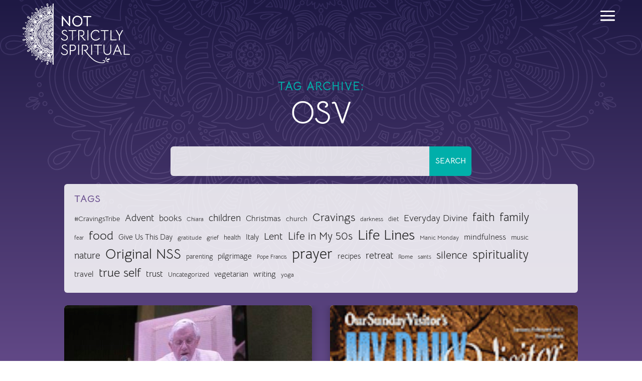

--- FILE ---
content_type: text/css
request_url: https://notstrictlyspiritual.com/wp-content/themes/not-strictly-spiritual/style.css?ver=4.27.5
body_size: 1873
content:
/*---------------------------------------------------------------------------------

 Theme Name:   Not Strictly Spiritual
 Theme URI:    
 Description:  Divi child theme
 Author:       Raeanne J Wright-Emory
 Author URI:   http://www.leftbrainwright.com
 Template:     Divi
 Version:      1.0.0
 License:      GNU General Public License v2 or later
 License URI:  http://www.gnu.org/licenses/gpl-2.0.html

------------------------------ ADDITIONAL CSS HERE ------------------------------*/

/* global -----------------------------------------------------------------*/
.et_pb_text a,
.dp-dfg-content a,
.et_pb_post_content a,
.single .ecs-event-description a {
    background: linear-gradient(180deg,rgba(255,255,255,0) 50%,rgb(0 175 170 / 35%) 50%);
	transition: background .5s ease-in-out;
}
.et_pb_text a:hover,
.dp-dfg-content a:hover,
.et_pb_post_content a:hover,
.single .ecs-event-description a:hover {
    background: linear-gradient(180deg,rgba(255,255,255,0) 50%,rgb(104 77 141 / 25%) 50%);
}
.section-heading-has-cursive h2 { padding-bottom: 0; }

.inline-buttons .et_pb_button_module_wrapper { display: inline-block; }

@media (max-width: 767px) {
	.inline-buttons .et_pb_button_module_wrapper { display: block; }
}

/* header -----------------------------------------------------------------*/
.et-db #et-boc .et-l .et_builder_inner_content.has_et_pb_sticky { z-index: 2; }

#header .et_pb_menu:not(.et_pb_sticky) nav.et-menu-nav {
    border-top: 2px solid rgb(255 255 255 / 60%);
    border-bottom: 2px solid rgb(255 255 255 / 60%);
    padding-left: 30px;
    margin: 20px 0px;
}
#header .et_pb_menu--style-left_aligned.et_pb_text_align_right .et_pb_menu__menu>nav>ul {
    justify-content: flex-start;
}
#header .et_pb_menu .et-menu>li { padding:0 12px; }

/* join the tribe btn */
#header .et-menu-nav .join-the-tribe-btn a,
#header .et_pb_sticky .et-menu-nav .join-the-tribe-btn a {
    background: #02a4a0 url(/wp-content/uploads/2022/03/petals.png) no-repeat 96%;
    padding: 12px 24px 12px 10px !important;
    margin: 26px 0;
}
#header .et-menu-nav .join-the-tribe-btn a:hover,
#header .et_pb_sticky .et-menu-nav .join-the-tribe-btn a:hover {
    background: #684D8D url(/wp-content/uploads/2022/03/petals-white.png) no-repeat 96%; }

.et_pb_menu_0_tb_header.et_pb_menu ul li.join-the-tribe-btn:hover>a,
.et_pb_sticky.et_pb_menu_0.et_pb_menu ul li.join-the-tribe-btn:hover>a { color:#fff !important; }

/* script font in navigation menu */
#header li.menu-item span {
    font-family: 'Harista', cursive;
    text-transform: lowercase;
    font-weight: 400;
    font-size: 30px;
    position: relative;
    bottom: -3px;
    margin: 0 3px;
}
/* Increase drop-down menu width */
.et-menu li li a {
    padding: 6px 20px; 
    width: 260px;
}
.nav li ul {
    position: absolute;
    padding: 20px 0; 
    width: 300px;  
}

/* events carousels ** fix for conflict with owl carousel displaying duplicate arrows -------*/
.ecs-event-list.owl-carousel .owl-nav button.owl-next span, 
.ecs-event-list.owl-carousel .owl-nav button.owl-prev span, 
.ecs-event-list.owl-carousel button.owl-dot span { display: none; }

/* mobile collapsing submenus ------------------------------------------------------*/
/* hide sub menu items on mobile */
#page-container .mobile_nav li ul.hide {
    display: none !important;
}
/**** This adjusts the positioning and the background transparency of the parent menu item on mobile ****/
#page-container .mobile_nav .menu-item-has-children { position: relative; }

#page-container .mobile_nav .menu-item-has-children > a { background: transparent; }

/**** This styles the icon and moves it to the right ****/
#page-container .mobile_nav .menu-item-has-children > a + span {
    position: absolute;
    right: 0;
    top: 0;
    padding: 10px 20px;
    font-size: 20px;
    font-weight: 700;
    cursor: pointer;
    z-index: 3;
}

#page-container span.menu-closed:before {
    content: "\e044";
    display: block;
    color: #fff;
    font-size: 20px;
    font-family: ETmodules;
}
#page-container span.menu-closed.menu-open:before {
    content: "\e043";
}

/* change mobile menu breakpoint */
@media (max-width: 1358px) {
    .et_pb_menu .et_pb_menu__menu { display: none; }
    .et_mobile_nav_menu { display: block }
}

/* blog -----------------------------------------------------------------*/
.et_pb_section .dpdfg_filtergrid_2_tb_body.blogfeed-pagination .et_pb_button.dp-dfg-load-more-button {
    line-height: 72px !important;
    width: 100%;
}
.et_pb_widget select {
    height: 40px;
    border-radius: 4px;
    font-size: 16px;
}
#block-17, #block-14 /*category and tag archive widget*/ {
    width: 100%;
    margin: 0;
    padding: 2%;
}
#block-14 { padding:0 0 2%; }

#block-17 .wp-block-group__inner-container,
#block-14 .wp-block-group__inner-container { 
	display: flex;
	justify-content: space-evenly;
    align-items: flex-end;
}

#block-14 .wp-block-group__inner-container { align-items: flex-start; }

.wp-block-categories-dropdown.alignleft.wp-block-categories { 
	width: 70%;
	margin:0;
}
#block-14 p.wp-block-tag-cloud { width: 95%; }

/*search results page*/
.dp-dfg-no-results {
    font-size: 30px;
    color: #fff;
    font-weight: 600;
}

/* Tribe Mailchimp form ---------------------------------------------------*/
#mc_embed_signup { font: 18px 'Bellota Text', Helvetica,Arial,sans-serif !important; }

#mc_embed_signup form { padding: 0 !important; }

#mc_embed_signup .mc-field-group input {
    padding: 10px !important;
    text-indent: 1% !important;
    font-size: 18px !important;
    color: #222222 !important;
}

#mc_embed_signup input {
    border: 2px solid rgb(104 73 142 / 35%) !important;
    -webkit-border-radius: 4px !important;
    -moz-border-radius: 4px !important;
    border-radius: 4px !important;
}
#mc_embed_signup .button {
    background-color: #674d8c !important;
    font-size: 20px !important;
    font-weight: bold !important;
    height: 44px !important;
    text-transform: uppercase !important;
    letter-spacing: .02em !important;
}
#mc_embed_signup .button:hover { background-color: #00AFAA !important; }

#mc_embed_signup .asterisk,
#mc_embed_signup #mc-embedded-subscribe-form div.mce_inline_error { color: #e92aa4 !important; }
#mc_embed_signup #mc-embedded-subscribe-form input.mce_inline_error {
    border: 2px solid #e92aa4 !important; }

/* contact form -----------------------------------------------------------*/
.et-pb-contact-message p {
    font-size: 32px;
    line-height: 1.4em;
    font-style: italic;
    color: #02a4a0;
}
 
/* footer -----------------------------------------------------------------*/
.footer-menu.et_pb_menu .et_pb_menu__menu,
.footer-menu.et_pb_fullwidth_menu .et_pb_menu__menu {
    display: flex!important;
}
 
.footer-menu .et_mobile_nav_menu {
    display: none;
}

--- FILE ---
content_type: text/css
request_url: https://notstrictlyspiritual.com/wp-content/et-cache/10853/et-core-unified-cpt-deferred-10853.min.css?ver=1768249056
body_size: 1505
content:
div.et_pb_section.et_pb_section_0_tb_body{background-size:initial;background-repeat:repeat;background-position:center top;background-image:linear-gradient(180deg,#1e1944 0%,#684d8d 38%,rgba(255,255,255,0) 100%),url(https://notstrictlyspiritual.com/wp-content/uploads/2022/03/paper-texture-seamless.jpg)!important}.et_pb_section_0_tb_body.et_pb_section{padding-top:0px;padding-bottom:88px}.et_pb_row_0_tb_body{background-image:url(https://notstrictlyspiritual.com/wp-content/uploads/2022/03/NSS-half-mandala-linear.png);mix-blend-mode:soft-light;backface-visibility:hidden;filter:opacity(71%);height:80vh;position:absolute!important;top:0px;bottom:auto;left:50%;right:auto;transform:translateX(-50%) rotateX(0deg) rotateY(0deg) rotateZ(180deg);mix-blend-mode:soft-light;backface-visibility:hidden;filter:opacity(71%)}.et_pb_row_0_tb_body:hover{mix-blend-mode:soft-light;backface-visibility:hidden;mix-blend-mode:soft-light;backface-visibility:hidden}.et_pb_row_0_tb_body.et_pb_row{padding-top:0px!important;padding-bottom:0px!important;margin-right:auto!important;margin-bottom:0px!important;margin-left:auto!important;padding-top:0px;padding-bottom:0px}.et_pb_row_0_tb_body,body #page-container .et-db #et-boc .et-l .et_pb_row_0_tb_body.et_pb_row,body.et_pb_pagebuilder_layout.single #page-container #et-boc .et-l .et_pb_row_0_tb_body.et_pb_row,body.et_pb_pagebuilder_layout.single.et_full_width_page #page-container #et-boc .et-l .et_pb_row_0_tb_body.et_pb_row{max-width:100%}.et_pb_row_1_tb_body.et_pb_row{padding-top:160px!important;padding-bottom:0px!important;padding-top:160px;padding-bottom:0px}.et_pb_text_0_tb_body h3{font-family:'Bellota Text',display;font-weight:700;text-transform:uppercase;font-size:24px;color:#00AFAA!important;letter-spacing:1px;text-align:center}.et_pb_text_0_tb_body{margin-bottom:0px!important}.et_pb_post_title_0_tb_body .et_pb_title_container h1.entry-title,.et_pb_post_title_0_tb_body .et_pb_title_container h2.entry-title,.et_pb_post_title_0_tb_body .et_pb_title_container h3.entry-title,.et_pb_post_title_0_tb_body .et_pb_title_container h4.entry-title,.et_pb_post_title_0_tb_body .et_pb_title_container h5.entry-title,.et_pb_post_title_0_tb_body .et_pb_title_container h6.entry-title{font-size:62px;color:#FFFFFF!important}.et_pb_post_title_0_tb_body .et_pb_title_container .et_pb_title_meta_container,.et_pb_post_title_0_tb_body .et_pb_title_container .et_pb_title_meta_container a{font-family:'Bellota Text',display;font-weight:600;font-size:22px;color:#1fcbc6!important}.et_pb_row_2_tb_body.et_pb_row,.et_pb_row_3_tb_body.et_pb_row{padding-bottom:0px!important;padding-bottom:0px}.et_pb_search_0_tb_body input.et_pb_searchsubmit{font-weight:700;text-transform:uppercase;font-size:16px;color:#FFFFFF!important;border-radius:0 6px 6px 0;background-color:#00AFAA!important;border-color:#00AFAA!important}.et_pb_search_0_tb_body form input.et_pb_s,.et_pb_search_0_tb_body form input.et_pb_s::placeholder{font-size:18px;font-size:18px;font-size:18px;font-size:18px}.et_pb_search_0_tb_body form input.et_pb_s::-ms-input-placeholder{font-size:18px;font-size:18px;font-size:18px;font-size:18px}.et_pb_search_0_tb_body form input.et_pb_s::-webkit-input-placeholder{font-size:18px;font-size:18px;font-size:18px;font-size:18px;color:#FFFFFF!important}.et_pb_search_0_tb_body form input.et_pb_s::-moz-placeholder{font-size:18px;color:#FFFFFF!important}.et_pb_search_0_tb_body form input.et_pb_s::-moz-placeholder::-webkit-input-placeholder{font-size:18px}.et_pb_search_0_tb_body form input.et_pb_s::-moz-placeholder::-moz-placeholder{font-size:18px}.et_pb_search_0_tb_body form input.et_pb_s::-moz-placeholder::-ms-input-placeholder{font-size:18px}.et_pb_search_0_tb_body.et_pb_search{border-width:0px}.et_pb_search_0_tb_body{overflow-x:hidden;overflow-y:hidden}.et_pb_search_0_tb_body input.et_pb_s{padding-top:1.05em!important;padding-right:1.2em!important;padding-bottom:1.05em!important;padding-left:1.2em!important;border-radius:6px 0 0 6px;border-color:#00AFAA!important;height:auto;min-height:0}.et_pb_search_0_tb_body form input.et_pb_s{background-color:rgba(255,255,255,0.84);color:#1E1944}.et_pb_search_0_tb_body form input.et_pb_s:focus{background-color:#FFFFFF}.et_pb_search_0_tb_body form input.et_pb_s:-ms-input-placeholder{color:#FFFFFF!important}.et_pb_sidebar_0_tb_body.et_pb_widget_area h3:first-of-type,.et_pb_sidebar_0_tb_body.et_pb_widget_area h4:first-of-type,.et_pb_sidebar_0_tb_body.et_pb_widget_area h5:first-of-type,.et_pb_sidebar_0_tb_body.et_pb_widget_area h6:first-of-type,.et_pb_sidebar_0_tb_body.et_pb_widget_area h2:first-of-type,.et_pb_sidebar_0_tb_body.et_pb_widget_area h1:first-of-type,.et_pb_sidebar_0_tb_body.et_pb_widget_area .widget-title,.et_pb_sidebar_0_tb_body.et_pb_widget_area .widgettitle{font-family:'Bellota Text',display;font-weight:700;text-transform:uppercase;font-size:20px;color:#684D8D!important;letter-spacing:1px}.et_pb_sidebar_0_tb_body.et_pb_widget_area{background-color:rgba(255,255,255,0.85);border-radius:6px 6px 6px 6px;overflow:hidden}.et_pb_sidebar_0_tb_body{padding-top:2%;padding-right:2%;padding-bottom:0px;padding-left:2%}.et_pb_sidebar_0_tb_body.et_pb_widget_area .et_pb_widget{margin-bottom:4%}.dpdfg_filtergrid_0_tb_body .entry-title,.dpdfg_filtergrid_0_tb_body .entry-title a{font-size:32px!important}.dpdfg_filtergrid_0_tb_body .entry-meta span,.dpdfg_filtergrid_0_tb_body .entry-meta span a{font-size:15px!important}.dpdfg_filtergrid_0_tb_body .entry-summary{font-size:16px!important}.dpdfg_filtergrid_0_tb_body .dp-dfg-container .dp-dfg-items .dp-dfg-item{border-radius:6px 6px 6px 6px;overflow:hidden;border-width:0px;box-shadow:0px 2px 18px 0px rgba(0,0,0,0.3)}.dpdfg_filtergrid_0_tb_body .dp-dfg-item .et_pb_button_wrapper.read-more-wrapper,.dpdfg_filtergrid_0_tb_body .dp-dfg-pagination .et_pb_button_wrapper{text-align:left}body #page-container .et_pb_section .dpdfg_filtergrid_0_tb_body .et_pb_button.dp-dfg-more-button{font-size:16px}body #page-container .et_pb_section .dpdfg_filtergrid_0_tb_body .et_pb_button.dp-dfg-more-button:hover,body #page-container .et_pb_section .dpdfg_filtergrid_0_tb_body .et_pb_button.dp-dfg-load-more-button:hover{padding-right:2em;padding-left:0.7em}body #page-container .et_pb_section .dpdfg_filtergrid_0_tb_body .et_pb_button.dp-dfg-more-button:hover:after,body #page-container .et_pb_section .dpdfg_filtergrid_0_tb_body .et_pb_button.dp-dfg-load-more-button:hover:after{opacity:1}body #page-container .et_pb_section .dpdfg_filtergrid_0_tb_body .et_pb_button.dp-dfg-more-button:after,body #page-container .et_pb_section .dpdfg_filtergrid_0_tb_body .et_pb_button.dp-dfg-load-more-button:after{font-size:1.6em;opacity:0;display:inline-block}body.et_button_custom_icon #page-container .dpdfg_filtergrid_0_tb_body .et_pb_button.dp-dfg-more-button:after{font-size:16px}body #page-container .et_pb_section .dpdfg_filtergrid_0_tb_body .et_pb_button.dp-dfg-load-more-button{font-size:18px}body.et_button_custom_icon #page-container .dpdfg_filtergrid_0_tb_body .et_pb_button.dp-dfg-load-more-button:after{font-size:18px}.dpdfg_filtergrid_0_tb_body .dp-dfg-header{padding:5% 3% 0}.dpdfg_filtergrid_0_tb_body .dp-dfg-meta{padding:3%}.dpdfg_filtergrid_0_tb_body .dp-dfg-content{padding:0 3%}.dpdfg_filtergrid_0_tb_body .et_pb_button_wrapper{padding:5% 3%}.dpdfg_filtergrid_0_tb_body .dp-dfg-container.dp-dfg-layout-masonry .dp-dfg-items{grid-template-columns:repeat(auto-fill,minmax(31%,1fr))}.dpdfg_filtergrid_0_tb_body .dp-dfg-layout-masonry .dp-dfg-items{column-gap:3em;row-gap:3em}.dpdfg_filtergrid_0_tb_body .dp-dfg-container{column-gap:3em;row-gap:3em;font-size:12px}.dpdfg_filtergrid_0_tb_body .dp-dfg-overlay span.dfg_et_overlay:before{font-family:ETmodules!important;font-weight:400!important;color:#FFFFFF!important}.dpdfg_filtergrid_0_tb_body .dfg_et_overlay:before{font-size:32px}.dpdfg_filtergrid_0_tb_body .dp-dfg-overlay span.dfg_et_overlay{background-color:rgba(104,77,141,0.82)}.dpdfg_filtergrid_0_tb_body .dp-dfg-video-overlay span.dfg_et_overlay:before{color:#ffffff!important}.dpdfg_filtergrid_0_tb_body .dp-dfg-video-overlay span.dfg_et_overlay{background-color:rgba(0,0,0,0.6)}.dpdfg_filtergrid_0_tb_body .pagination-item.previous-posts span,.dpdfg_filtergrid_0_tb_body .pagination-item.next-posts span,.dpdfg_filtergrid_0_tb_body .pagination-item.dp-dfg-first-page span,.dpdfg_filtergrid_0_tb_body .pagination-item.dp-dfg-last-page span{font-family:ETmodules!important;font-weight:400!important}.et_pb_column_0_tb_body,.et_pb_column_1_tb_body,.et_pb_column_3_tb_body{border-radius:6px 6px 6px 6px;overflow:hidden}.et_pb_section .et_pb_post_title_0_tb_body.et_pb_post_title.et_pb_module,.et_pb_search_0_tb_body.et_pb_module{margin-left:auto!important;margin-right:auto!important}@media only screen and (min-width:981px){.et_pb_row_0_tb_body,body #page-container .et-db #et-boc .et-l .et_pb_row_0_tb_body.et_pb_row,body.et_pb_pagebuilder_layout.single #page-container #et-boc .et-l .et_pb_row_0_tb_body.et_pb_row,body.et_pb_pagebuilder_layout.single.et_full_width_page #page-container #et-boc .et-l .et_pb_row_0_tb_body.et_pb_row{width:100%}.et_pb_post_title_0_tb_body{width:84%}.et_pb_search_0_tb_body{max-width:600px}}@media only screen and (max-width:980px){.et_pb_row_1_tb_body,body #page-container .et-db #et-boc .et-l .et_pb_row_1_tb_body.et_pb_row,body.et_pb_pagebuilder_layout.single #page-container #et-boc .et-l .et_pb_row_1_tb_body.et_pb_row,body.et_pb_pagebuilder_layout.single.et_full_width_page #page-container #et-boc .et-l .et_pb_row_1_tb_body.et_pb_row,.et_pb_post_title_0_tb_body,.et_pb_row_2_tb_body,body #page-container .et-db #et-boc .et-l .et_pb_row_2_tb_body.et_pb_row,body.et_pb_pagebuilder_layout.single #page-container #et-boc .et-l .et_pb_row_2_tb_body.et_pb_row,body.et_pb_pagebuilder_layout.single.et_full_width_page #page-container #et-boc .et-l .et_pb_row_2_tb_body.et_pb_row,.et_pb_row_3_tb_body,body #page-container .et-db #et-boc .et-l .et_pb_row_3_tb_body.et_pb_row,body.et_pb_pagebuilder_layout.single #page-container #et-boc .et-l .et_pb_row_3_tb_body.et_pb_row,body.et_pb_pagebuilder_layout.single.et_full_width_page #page-container #et-boc .et-l .et_pb_row_3_tb_body.et_pb_row{width:92%}.et_pb_post_title_0_tb_body .et_pb_title_container h1.entry-title,.et_pb_post_title_0_tb_body .et_pb_title_container h2.entry-title,.et_pb_post_title_0_tb_body .et_pb_title_container h3.entry-title,.et_pb_post_title_0_tb_body .et_pb_title_container h4.entry-title,.et_pb_post_title_0_tb_body .et_pb_title_container h5.entry-title,.et_pb_post_title_0_tb_body .et_pb_title_container h6.entry-title{font-size:58px}.et_pb_search_0_tb_body{max-width:100%}body #page-container .et_pb_section .dpdfg_filtergrid_0_tb_body .et_pb_button.dp-dfg-more-button:after,body #page-container .et_pb_section .dpdfg_filtergrid_0_tb_body .et_pb_button.dp-dfg-load-more-button:after{display:inline-block;opacity:0}body #page-container .et_pb_section .dpdfg_filtergrid_0_tb_body .et_pb_button.dp-dfg-more-button:hover:after,body #page-container .et_pb_section .dpdfg_filtergrid_0_tb_body .et_pb_button.dp-dfg-load-more-button:hover:after{opacity:1}.dpdfg_filtergrid_0_tb_body .dp-dfg-container.dp-dfg-layout-masonry .dp-dfg-items{grid-template-columns:repeat(auto-fill,minmax(30%,1fr))}.dpdfg_filtergrid_0_tb_body .dp-dfg-container{font-size:10px}.dpdfg_filtergrid_0_tb_body .dfg_et_overlay:before{font-size:32px}}@media only screen and (max-width:767px){.et_pb_post_title_0_tb_body .et_pb_title_container h1.entry-title,.et_pb_post_title_0_tb_body .et_pb_title_container h2.entry-title,.et_pb_post_title_0_tb_body .et_pb_title_container h3.entry-title,.et_pb_post_title_0_tb_body .et_pb_title_container h4.entry-title,.et_pb_post_title_0_tb_body .et_pb_title_container h5.entry-title,.et_pb_post_title_0_tb_body .et_pb_title_container h6.entry-title{font-size:46px}body #page-container .et_pb_section .dpdfg_filtergrid_0_tb_body .et_pb_button.dp-dfg-more-button:after,body #page-container .et_pb_section .dpdfg_filtergrid_0_tb_body .et_pb_button.dp-dfg-load-more-button:after{display:inline-block;opacity:0}body #page-container .et_pb_section .dpdfg_filtergrid_0_tb_body .et_pb_button.dp-dfg-more-button:hover:after,body #page-container .et_pb_section .dpdfg_filtergrid_0_tb_body .et_pb_button.dp-dfg-load-more-button:hover:after{opacity:1}.dpdfg_filtergrid_0_tb_body .dp-dfg-container.dp-dfg-layout-masonry .dp-dfg-items{grid-template-columns:repeat(auto-fill,minmax(40%,1fr))}.dpdfg_filtergrid_0_tb_body .dp-dfg-container{font-size:10px}.dpdfg_filtergrid_0_tb_body .dfg_et_overlay:before{font-size:32px}}